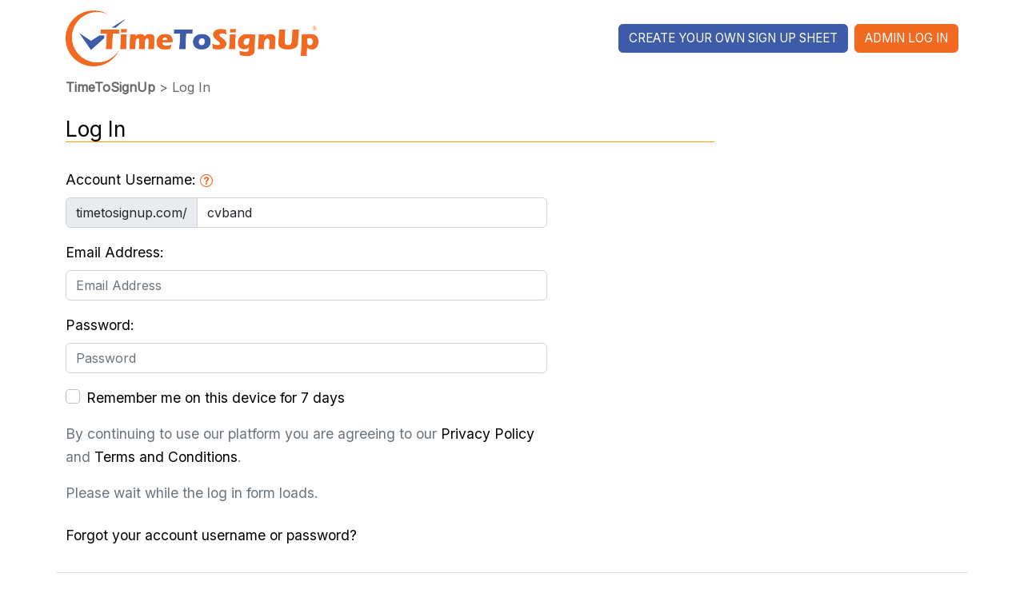

--- FILE ---
content_type: text/html; charset=UTF-8
request_url: https://www.timetosignup.com/cvband/login/
body_size: 3027
content:
<!DOCTYPE html PUBLIC "-//W3C//DTD XHTML 1.0 Strict//EN" "http://www.w3.org/TR/xhtml1/DTD/xhtml1-strict.dtd">
<html xmlns="http://www.w3.org/1999/xhtml">
<head>
  <title>Log In - TimeToSignUp</title>
  <meta http-equiv="Content-Type" content="text/html; charset=utf-8" />
  <script type="text/javascript" src="https://app.termly.io/resource-blocker/2da29af0-764e-414e-93e7-8fd4aaf2c616?autoBlock=on"></script>
  <meta name="viewport" content="width=device-width, user-scalable=yes, initial-scale=1" />
  <meta http-equiv="X-UA-Compatible" content="IE=edge,chrome=1" />
  <link rel="icon" href="https://www.timetosignup.com/images/favicon.ico" type="image/x-icon" />
  <link rel="shortcut icon" href="https://www.timetosignup.com/images/favicon.ico" type="image/x-icon" />
  <script src="//ajax.googleapis.com/ajax/libs/jquery/3.1.1/jquery.min.js"></script>
  <link href="https://cdnjs.cloudflare.com/ajax/libs/twitter-bootstrap/5.2.3/css/bootstrap.min.css" rel="stylesheet" crossorigin="anonymous">  <link href="https://www.timetosignup.com/css/styleV2025_12_22.css" rel="stylesheet" type="text/css" media="all" />
  <base target="_parent" />
  <script src="https://cdnjs.cloudflare.com/ajax/libs/twitter-bootstrap/5.2.3/js/bootstrap.bundle.min.js" crossorigin="anonymous"></script>  <link href="https://www.timetosignup.com/css/ttsu_bootstrap_colors.css" rel="stylesheet" type="text/css" media="all" />

  <script src="//timetosignup.com/javascripts/cssmenu_script.js"></script>
  <script src="https://challenges.cloudflare.com/turnstile/v0/api.js?onload=onloadTurnstileCallback" async defer></script>

  <script>
    // id of the cf-turnstile widget
    var widgetId;

    function loadCFTurnstileWidget() {
      window.onloadTurnstileCallback = function renderTurnstile() {
        widgetId = turnstile.render('#cf-turnstile-token-div',
          {
            'sitekey': '0x4AAAAAAAB1_WP6k1-A-Ie_',
            'action': 'login',
            'retry': 'auto',
            'response-field-name': 'cf-turnstile-token',
            'size': 'normal',
            'callback': function (token) {
              // success
            },
            'refresh-expired': 'auto',
            'appearance': 'interaction-only',
            'theme': 'light',
          })
      };
    }

    loadCFTurnstileWidget();

    $(document).ready(function () {
      $('#login').hide();
      setTimeout(function () {
        $('#login').show();
        $('#login_wait_message').hide();
      }, 6000);
    });

    function getCSRFToken() {
      $.ajax({
        url: "//" + location.host + '/csrf_token_generate.php',
        data: { token_name: 'logintoken' },
        type: "POST",
        dataType: 'text',
        success: function (csrf_data) {
          $('#csrf_token').val(csrf_data);
        },
        complete: function () {
          window.setTimeout(getCSRFToken, 10 * 60 * 1000);
        }
      });
    }

    getCSRFToken();

    $(document).ready(function () {
      // Prevent unwanted characters
      $('#owner_username').keypress(function (e) {
        var allowedChars = new RegExp("^[a-zA-Z0-9]+$");
        var str = String.fromCharCode(!e.charCode ? e.which : e.charCode);
        if (allowedChars.test(str)) {
          return true;
        }

        $('#owner_usernameResult2').show();
        $('#owner_usernameResult2').html('<div class="text-danger">The username contains only letters and numbers.</div>');
        $('#owner_usernameResult2').delay(3000).fadeOut();

        e.preventDefault();
        return false;
      }).keyup(function () {
        var forbiddenChars = new RegExp("[^a-zA-Z0-9]", 'g');
        if (forbiddenChars.test($(this).val())) {
          $(this).val($(this).val().replace(forbiddenChars, ''));
        }
      });
    });
  </script>
</head>

<body class="d-flex flex-column min-vh-100">
  <div id="wrapper" class="flex-grow-1">
    <div id="outer">
      <div id="branding">
        
<nav class="navbar navbar-expand-lg navbar-light bg-white">
  <div class="container-lg" id="brandingInnerContainer">
    <!-- Logo -->
    <a class="navbar-brand me-4" href="https://www.timetosignup.com/cvband/">
      <img src="https://www.timetosignup.com/images/timetosignup.png" width="318" height="70" alt="TimeToSignUp" />    </a>

    <!-- Toggle button for mobile -->
    <button class="navbar-toggler" type="button" data-bs-toggle="collapse" data-bs-target="#navbarNav" aria-controls="navbarNav" aria-expanded="false" aria-label="Toggle navigation">
      <span class="navbar-toggler-icon"></span>
    </button>

    <!-- Navbar content -->
    <div class="collapse navbar-collapse" id="navbarNav">
      <ul class="navbar-nav ms-auto">
                  <!-- Non-admin menu -->
          <li class="nav-item">
            <a class="btn ttsu-create-btn" href="https://www.timetosignup.com/start/">Create Your Own Sign Up Sheet</a>
          </li>
          <li class="nav-item">
            <a class="btn ttsu-login-btn ms-lg-2" href="https://www.timetosignup.com/cvband/login/">Admin Log In</a>
          </li>
              </ul>
    </div>
  </div>
</nav>      </div>

      <div id="container" class="container-lg">
        <div id="content">

          <div id="breadcrumb">
            <strong>TimeToSignUp</strong> &gt; Log In          </div>

          <div id="inner">
            <div class="mt-4">
  <h1 class="mb-3">Log In</h1>
  <form action="https://www.timetosignup.com/login/" method="post" name="loginform" id="loginform" class="needs-validation">
    <div class="row">
      <div class="col-md-9">
        <div id="accountname_div" class="my-3">
          <label for="owner_username" class="form-label">Account Username:
            <img src="https://www.timetosignup.com/images/questionmark_orange.png" width="16" height="16" class="align-middle" alt="Request information" title="Your account username; the part of the URL after timetosignup.com/" />
          </label>
          <div class="input-group">
            <span class="input-group-text">timetosignup.com/</span>
            <input name="account" type="text" id="owner_username" maxlength="20" class="form-control" value="cvband" placeholder="Username" autocomplete="username">
          </div>
        </div>
        <div id="owner_usernameResult2" class="col-10"></div>
        <div id="email_div" class="my-3">
          <label for="email" class="form-label">Email Address:</label>
          <input name="email" type="email" id="email" maxlength="60" class="form-control" placeholder="Email Address" autocomplete="email">
        </div>
        <div id="password1_div" class="my-3">
          <label for="password1" class="form-label">Password:</label>
          <input name="password1" type="password" id="password1" class="form-control" placeholder="Password" autocomplete="current-password">
        </div>
        <div class="form-check my-3">
          <input class="form-check-input" type="checkbox" name="rememberMe" id="rememberMe" value="1">
          <label class="form-check-label" for="rememberMe">Remember me on this device for 7 days</label>
        </div>
        <div class="my-3 text-muted">
          By continuing to use our platform you are agreeing to our 
          <a href="https://www.timetosignup.com/info/privacy/" target="_BLANK">Privacy Policy</a> and 
          <a href="https://www.timetosignup.com/info/terms/" target="_BLANK">Terms and Conditions</a>.
        </div>
        <div id="cf-turnstile-description" class="mb-2"></div>
        <div id="cf-turnstile-token-div" class="mb-3"></div>
        <input type="hidden" name="csrf_token" id="csrf_token" value="">
        <div class="my-3 d-flex align-items-center gap-2">
          <span id="login_wait_message" class="text-muted">Please wait while the log in form loads.</span>
          <button type="submit" id="login" name="login" class="btn btn-primary">Log In</button>
        </div>
      </div>
    </div>
  </form>
  <div class="mt-2 mb-4">
    <a href="https://www.timetosignup.com/passwordrequest.php">Forgot your account username or password?</a>
  </div>
</div>
          </div>

        </div>
      </div>

    </div>
  </div>

  <div id="footer">
    <div class="container-lg border-top mt-2">
<DIV class="mt-2">
<a href="https://www.facebook.com/TimeToSignUp" target="_BLANK" rel="noopener noreferrer"><img src="https://www.timetosignup.com/images/facebook_colored.png" height="32" width="32" style="vertical-align:middle;margin:3px;"></a>
<a href="https://www.instagram.com/timetosignup/" target="_BLANK" rel="noopener noreferrer"><img src="https://www.timetosignup.com/images/instagram_colored.png" height="32" width="32" style="vertical-align:middle;margin:3px;"></a>
</DIV>
<DIV>
<strong><a href="https://www.timetosignup.com/test/lookup/">I Forget What I Signed Up For</a></strong>
|
<strong><a href="https://www.timetosignup.com/test/searchgroup/">I Can't Find My Sign Up Sheets</a></strong>
|
<strong><a href="https://www.timetosignup.com/test/emailresubscribe/">I'm Not Receiving Emails</a></strong>
</DIV>
<DIV>
<a href="https://www.timetosignup.com/info/" title="TimeToSignUp Info">Info</a>
|
<a href="https://timetosignup.freshdesk.com/support/solutions" title="TimeToSignUp Help/Support" target="_BLANK" rel="noopener noreferrer">Help/Support</a>
|
By using TimeToSignUp.com, you agree to the <a href="https://www.timetosignup.com/info/privacy/" title="TimeToSignUp Privacy Policy" target="_blank" rel="noopener noreferrer">Privacy Policy</a>
|
<a href="https://www.timetosignup.com/info/terms/" title="TimeToSignUp Terms of Use" target="_blank">Terms of Use</a>
<BR>
Copyright &copy; 2009-2026 <a href="https://www.fislerdata.com/">FislerData, LLC</a> All rights reserved. V4.23
<script src="//static.getclicky.com/js" type="text/javascript"></script>
<script type="text/javascript">try{ clicky.init(248638); }catch(e){}</script>
<noscript><p><img alt="Clicky" width="1" height="1" src="//in.getclicky.com/248638ns.gif" /></p></noscript>
</DIV>
</div>  </div>
<script>(function(){function c(){var b=a.contentDocument||a.contentWindow.document;if(b){var d=b.createElement('script');d.innerHTML="window.__CF$cv$params={r:'9c46eddeaf73ceb4',t:'MTc2OTUwMzA1Nw=='};var a=document.createElement('script');a.src='/cdn-cgi/challenge-platform/scripts/jsd/main.js';document.getElementsByTagName('head')[0].appendChild(a);";b.getElementsByTagName('head')[0].appendChild(d)}}if(document.body){var a=document.createElement('iframe');a.height=1;a.width=1;a.style.position='absolute';a.style.top=0;a.style.left=0;a.style.border='none';a.style.visibility='hidden';document.body.appendChild(a);if('loading'!==document.readyState)c();else if(window.addEventListener)document.addEventListener('DOMContentLoaded',c);else{var e=document.onreadystatechange||function(){};document.onreadystatechange=function(b){e(b);'loading'!==document.readyState&&(document.onreadystatechange=e,c())}}}})();</script></body>
</html>

--- FILE ---
content_type: text/html; charset=UTF-8
request_url: https://www.timetosignup.com/csrf_token_generate.php
body_size: 509
content:
a13a8b55cdfabda9065617961deaaaa57ed19d2a8c3ea58c066926285029f275

--- FILE ---
content_type: text/css
request_url: https://www.timetosignup.com/css/styleV2025_12_22.css
body_size: 5514
content:
@import url('//fonts.googleapis.com/css2?family=Inter&display=swap'); /* FONT  FOR BODY */
html, body, div, span, applet, object, iframe,
h1, h2, h3, h4, h5, h6, p, blockquote, pre,
a, abbr, acronym, address, big, cite, code,
del, dfn, em, font, img, ins, kbd, q, s, samp,
small, strike, strong, sub, sup, tt, var,
b, i, center,
dl, dt, dd, ol, ul, li,
fieldset, form, label, legend {
	margin: 0;
	padding: 0;
	border: 0;
	outline: 0;
	font-size: 100%;
	vertical-align: baseline;
	background: transparent;
	text-decoration: none;
}
table, caption, tbody, tfoot, thead, tr, th, td {
	margin: 0;
	padding: 0;
	border: 0;
	outline: 0;
	font-size: 100%;
	vertical-align: top;
	background: transparent;
	text-decoration: none;
}

body {
	background: white;
  font-family: 'Inter', sans-serif;
  font-size: 1.1em;
  line-height: 1.65; /* Baseline grid of 21px */
	color:#666;
	height:100%;
  overflow: scroll; /* prevent shaking of screen*/
}
ol {
	margin-left:80px;
}

a img {
	vertical-align: bottom;
	text-decoration: none;
	/*display:block;*/
	visibility:visible;
}



#paymentarea {
	color: black;
	background: lightgreen;
	padding: 10px;
}
#payment-errors {
	color: red;
	padding: 10px;
    font-size:130%;
}
#payment-success {
	color: black;
	background: greenyellow;
	padding: 15px;
    font-size:150%;
    border-style: solid;
    border-width: 1px;
    border-color: black;
}
#submitBtn {
    background-color: #000;
    -moz-border-radius: 5px;
    -webkit-border-radius: 5px;
    border-radius:4px;
    color: #fff;
    font-size: 20px;
    text-decoration: none;
    cursor: pointer;
    border:none;
    margin-left: 30px;
    padding: 3px 15px 3px 15px;
}
#submitBtn:hover {
    border: none;
    background: #fff;
    color: #000;
    box-shadow: 0px 0px 1px #777;
}
/* style the payment drop-down */

.payment-menu select {
   height: 34px;
   padding: 5px;
   font-size: 16px;
   line-height: 6;
   border: 0;
   border-radius: 0;
   height: 34px;
   margin-bottom: 5px;
   }
.payment-menu-small {
   font-size: 16px;
}
.payment-menu-small select {
   height: 34px;
   padding: 5px;
   font-size: 16px;
   line-height: 6;
   border: 0;
   border-radius: 0;
   height: 34px;
   margin-bottom: 5px;
   }

.payment-input-medium {
   height: 24px;
   padding: 5px;
   font-size: 16px;
   border: 0;
   border-radius: 0;
   height: 34px;
   }
.payment-input-medium input {
    width:300px;
    }

.payment-input-small {
   height: 24px;
   padding: 5px;
   font-size: 16px;
   border: 0;
   border-radius: 0;
   height: 34px;
   }
.payment-input-small input {
    width:75px;
}
/*START CSS MENU*/
#cssmenu,
#cssmenu ul,
#cssmenu ul li,
#cssmenu ul li a,
#cssmenu #menu-button {
border: 0 none;
  box-sizing: border-box;
  display: block;
  float:right;
  line-height: 1;
  list-style: none outside none;    /*edited by sarker*/
  margin: 0 30px 0 0;     /*edited by sarker*/
  padding: 0;
  position: relative;
  -webkit-box-sizing: border-box;
  -moz-box-sizing: border-box;
  box-sizing: border-box;
}
#cssmenu:after,
#cssmenu > ul:after {
  content: ".";
  display: block;
  clear: both;
  visibility: hidden;
  line-height: 0;
  height: 0;
}
#cssmenu #menu-button {
  display: none;
}
#cssmenu {
  width: auto;
  font-family: 'Inter', sans-serif;
  line-height: 1;
  background: #ffffff;     /*background color of menu*/
}
#menu-line {
  position: absolute;
  top: 0;
  left: 0;
  height: 3px;
  background: #f26a21;       /*background color of hover bar*/
  -webkit-transition: all 0.25s ease-out;
  -moz-transition: all 0.25s ease-out;
  -ms-transition: all 0.25s ease-out;
  -o-transition: all 0.25s ease-out;
  transition: all 0.25s ease-out;
}
#cssmenu > ul > li {
  float: left;
}
#cssmenu.align-center > ul {
  font-size: 0;
  text-align: center;
}
#cssmenu.align-center > ul > li {
  display: inline-block;
  float: none;
}
#cssmenu.align-center ul ul {
  text-align: left;
}
#cssmenu.align-right > ul > li {
  float: right;
}
#cssmenu.align-right ul ul {
  text-align: right;
}
#cssmenu > ul > li > a {
  padding: 20px;
  font-size: 14px;
  text-decoration: none;
  text-transform: uppercase;
  color: #3d5ba9;          /*font color of menu links*/
  -webkit-transition: color .2s ease;
  -moz-transition: color .2s ease;
  -ms-transition: color .2s ease;
  -o-transition: color .2s ease;
  transition: color .2s ease;
}
#cssmenu > ul > li:hover > a,
#cssmenu > ul > li.active > a {
  color: #f26a21;   /*font color of active menu links*/
}
#cssmenu > ul > li.has-sub > a {
  padding-right: 25px;
}
#cssmenu > ul > li.has-sub > a::after {
  position: absolute;
  top: 21px;
  right: 10px;
  width: 4px;
  height: 4px;
  border-bottom: 1px solid #000000;
  border-right: 1px solid #000000;
  content: "";
  -webkit-transform: rotate(45deg);
  -moz-transform: rotate(45deg);
  -ms-transform: rotate(45deg);
  -o-transform: rotate(45deg);
  transform: rotate(45deg);
  -webkit-transition: border-color 0.2s ease;
  -moz-transition: border-color 0.2s ease;
  -ms-transition: border-color 0.2s ease;
  -o-transition: border-color 0.2s ease;
  transition: border-color 0.2s ease;
}
#cssmenu > ul > li.has-sub:hover > a::after {
  border-color: #009ae1;
}
#cssmenu ul ul {
  position: absolute;
  left: -9999px;
}
#cssmenu li:hover > ul {
  left: auto;
}
#cssmenu.align-right li:hover > ul {
  right: 0;
}
#cssmenu ul ul ul {
  margin-left: 100%;
  top: 0;
}
#cssmenu.align-right ul ul ul {
  margin-left: 0;
  margin-right: 100%;
}
#cssmenu ul ul li {
  height: 0;
  -webkit-transition: height .2s ease;
  -moz-transition: height .2s ease;
  -ms-transition: height .2s ease;
  -o-transition: height .2s ease;
  transition: height .2s ease;
}
#cssmenu ul li:hover > ul > li {
  height: 32px;
}
#cssmenu ul ul li a {
  padding: 10px 20px;
  width: 225px; /*width of submenu*/
  font-size: 12px;
  background: #666666;
  z-index: 4;
  text-decoration: none;
  color: #dddddd;
  -webkit-transition: color .2s ease;
  -moz-transition: color .2s ease;
  -ms-transition: color .2s ease;
  -o-transition: color .2s ease;
  transition: color .2s ease;
}
#cssmenu ul ul li:first-child{margin-top:50px;}
#cssmenu ul ul li:hover > a,
#cssmenu ul ul li a:hover {
  color: #ffffff;
}
#cssmenu ul ul li.has-sub > a::after {
  position: absolute;
  top: 13px;
  right: 10px;
  width: 4px;
  height: 4px;
  border-bottom: 1px solid #dddddd;
  border-right: 1px solid #dddddd;
  content: "";
  -webkit-transform: rotate(-45deg);
  -moz-transform: rotate(-45deg);
  -ms-transform: rotate(-45deg);
  -o-transform: rotate(-45deg);
  transform: rotate(-45deg);
  -webkit-transition: border-color 0.2s ease;
  -moz-transition: border-color 0.2s ease;
  -ms-transition: border-color 0.2s ease;
  -o-transition: border-color 0.2s ease;
  transition: border-color 0.2s ease;
}
#cssmenu.align-right ul ul li.has-sub > a::after {
  right: auto;
  left: 10px;
  border-bottom: 0;
  border-right: 0;
  border-top: 1px solid #dddddd;
  border-left: 1px solid #dddddd;
}
#cssmenu ul ul li.has-sub:hover > a::after {
  border-color: #ffffff;
}
@media all and (max-width: 768px), only screen and (-webkit-min-device-pixel-ratio: 2) and (max-width: 1024px), only screen and (min--moz-device-pixel-ratio: 2) and (max-width: 1024px), only screen and (-o-min-device-pixel-ratio: 2/1) and (max-width: 1024px), only screen and (min-device-pixel-ratio: 2) and (max-width: 1024px), only screen and (min-resolution: 192dpi) and (max-width: 1024px), only screen and (min-resolution: 2dppx) and (max-width: 1024px) {
  #cssmenu {
    width: 100%;
	background: none repeat scroll 0 0 #3D5BA9;   /*added by sarker*/
  }
  #cssmenu ul {
    width: 100%;
    display: none;
  }
  #cssmenu.align-center > ul,
  #cssmenu.align-right ul ul {
    text-align: left;
  }
  #cssmenu ul li,
  #cssmenu ul ul li,
  #cssmenu ul li:hover > ul > li {
    width: 100%;
    height: auto;
    border-top: 1px solid rgba(120, 120, 120, 0.15);
  }
  #cssmenu ul li a,
  #cssmenu ul ul li a {
    width: 100%;
  }
  #cssmenu > ul > li,
  #cssmenu.align-center > ul > li,
  #cssmenu.align-right > ul > li {
    float: none;
    display: block;
  }
  #cssmenu ul ul li a {
    padding: 20px 20px 20px 30px;
    font-size: 12px;
    color: #000000;
    background: none;
  }
  #cssmenu ul ul li:hover > a,
  #cssmenu ul ul li a:hover {
    color: #000000;
  }
  #cssmenu ul ul ul li a {
    padding-left: 40px;
  }
  #cssmenu ul ul,
  #cssmenu ul ul ul {
    position: relative;
    left: 0;
    right: auto;
    width: 100%;
    margin: 0;
  }
  #cssmenu > ul > li.has-sub > a::after,
  #cssmenu ul ul li.has-sub > a::after {
    display: none;
  }
  #menu-line {
    display: none;
  }
  #cssmenu #menu-button {
    display: block;
    padding: 20px;
    color: #000000;
    cursor: pointer;
    font-size: 12px;
    text-transform: uppercase;
  }
  #cssmenu #menu-button::after {
    content: '';
    position: absolute;
    top: 20px;
    right: 20px;
    display: block;
    width: 15px;
    height: 2px;
    background: #000000;
  }
  #cssmenu #menu-button::before {
    content: '';
    position: absolute;
    top: 25px;
    right: 20px;
    display: block;
    width: 15px;
    height: 3px;
    border-top: 2px solid #000000;
    border-bottom: 2px solid #000000;
  }
  #cssmenu .submenu-button {
    position: absolute;
    z-index: 10;
    right: 0;
    top: 0;
    display: block;
    border-left: 1px solid rgba(120, 120, 120, 0.15);
    height: 52px;
    width: 52px;
    cursor: pointer;
  }
  #cssmenu .submenu-button::after {
    content: '';
    position: absolute;
    top: 21px;
    left: 26px;
    display: block;
    width: 1px;
    height: 11px;
    background: #000000;
    z-index: 99;
  }
  #cssmenu .submenu-button::before {
    content: '';
    position: absolute;
    left: 21px;
    top: 26px;
    display: block;
    width: 11px;
    height: 1px;
    background: #000000;
    z-index: 99;
  }
  #cssmenu .submenu-button.submenu-opened:after {
    display: none;
  }
}
 /*END CSS MENU*/
#wrapper {
/*	background: #f1f1f2 url(../images/bg.png) repeat-x 0 0; */
	width:100%;
	overflow:visible;
	position:relative;
}
#outer {
	width:100%;
	position: relative;
	text-align:left;
	overflow:visible;
}
#branding {
	min-height: 70px;
position: relative;

}                  
#branding p {
	position:absolute;
	right:30px;
	bottom:10px;
	text-align:right;
	font-size:0.92em;
	color:#666;
}
#branding p a {
	color:#000;
	text-decoration:none;
	font-weight:none;
}
#branding p a:hover {
	color:#999;
	text-decoration:underline;
	font-weight:normal;
}
.flex-wrapper {
  display: flex;
  min-height: 100vh;
  flex-direction: column;
  justify-content: space-between;
}
#facebook {
    position:absolute;
    top:0;
    left:375px;
    width:350px;
	z-index:0;
	border:0;
}
.fb-share-button span {
   top: -6px;
}
#language {
	position:absolute;
	top:10px;
	right:450px;
	color:black;
	z-index:1;
}
#language a {
	color:#000;
	text-decoration:underline;
}
#admin_area {
	position:absolute;
	top:10px;
	right:0px;
	background-color:white; 
	z-index:2;
}
#admin_area a{ color:#000;}
#side_bar {
	width:184px;
	float:left;
	padding:0px 0 0 9px;
}
#side_bar li {
	list-style-type:none;
	margin-bottom:2px;
	clear:left;
}
#side_bar li a {
	font-size:0.85em;
	color:#666;
	display:block;
	width:175px;
	padding-bottom:7px;
	cursor:pointer;
	overflow:hidden;
}
#side_bar li a span {
	display:block;
	width:167px;
	padding-top:7px;
	padding-right:8px;
}
#side_bar li a:hover {
	color:#000;
}
#side_bar li a strong {
	font-weight:normal;
	float:left;
	margin-left:5px;
	width:120px;
	padding-top:2px;
}
#side_bar li img {
	margin-left:7px;
	float:left;
}
#content {
/*	width:95%; */
	float:left;
/*	padding:0 0 0 15px; */
  margin-right:5px;
}
#content #inner a {
	color:#000;
}
#content #inner a:hover {
	color:#666;
	text-decoration:underline;
}
#breadcrumb {
	margin-bottom:10px;
  font-size:16px;
}
#breadcrumb a {
	font-weight:bold;
	color:#000;
	text-decoration:none;
}
#breadcrumb a:visited {
	text-decoration:none;
}
#breadcrumb a:active {
	text-decoration:none;
}
#breadcrumb a:hover {
	color:#666;
	text-decoration:none;
}
#content h1 {
	font-size:1.5em;
	color:#000;
	border-bottom:1px solid #ffa000;
	font-weight:normal;
	margin-bottom:4px;
	margin-top:7px;
}
#clear_block {
/*	width: 760px;
	clear:both;
	display:block;
	*/    width: 100%;
    height: 1px;
    margin: 0 0 -1px;
    clear: both;

}
#schedule_name {
	margin-top:10px;
	width: 760px;
	float:left;
	clear:both;
}
#schedule_name li {
	list-style-type:none;
	float:left;
	margin:0 45px 30px 0;
	width:330px;
	height:40px;
}
#schedule_name li a {
	font-size:1.2em;
	color:#333;
	display:block;
	padding-bottom:1px;
	cursor:pointer;
	overflow:hidden;
}
#schedule_name li a span {
	display:block;
	padding-top:10px;
	padding-right:18px;
	padding-left:18px;
}
#schedule_name li a:hover {
	color:#999;
}
#mini_faq_heading {
	color:#ffff66;
	background-color:green;
	margin-top: 5px;
	width: 280px;
}
#mini_faq_question {
	color:green;
	background-color:#ffff66;
	margin-top: 15px;
	width: 280px;
}
#mini_faq_answer {
	color:#ffff66;
	background-color:green;
	width: 280px;
}
#folders {
	margin-top:10px;
	width: 760px;
	clear:both;
	display:block;
}
#folders li {
	list-style-type:none;
	float:left;
	margin:0 45px 30px 0;
	width:330px;
	height:40px;
}
#folders li a {
	font-size:1.2em;
	color:#333;
	padding-bottom:1px;
	cursor:pointer;
	overflow:hidden;
}
#folders li a span {
	padding-right:18px;
	padding-left:18px;
}
#folders li a:hover {
	color:#999;
}
#folders img {
	margin-right:0px;
	margin-left:6px;
	vertical-align:middle;
	clear:none;
	float:left;
}

form {
	margin-top:0px;
}
form li {
	list-style-type:none;
	clear:left;
	border-bottom:1px solid #f5f5f5;
	padding-bottom:8px;
	margin-bottom:8px;
}
form label {
	color:#000;
	display:block;
	width:auto;
}
form li span {
	display:block;
	font-size:0.77em;
}
input, select, textarea {
	font-family: 'Inter', sans-serif;
  font-size: 1.00em;
	color:#000;
}
input, textarea {
	background-color:#fafafa;
	border:1px solid #c6c6c6;
	padding:3px;
}
input.button {
	margin:0;
	padding:0;
	background-color:#333;
	color:#fff;
	font-size:1.08em;
	padding:7px 13px;
	margin-bottom:10px;
	cursor: pointer;
  border-radius: 4px;
}
input.button_cancel {
	margin:0;
	padding:0;
	background-color:#A9A9A9;
	color:#fff;
	font-size:1.08em;
	padding:7px 13px;
	margin-bottom:10px;
	margin-left:10px;
	cursor: pointer;
  border-radius: 4px;
}
input.button_delete {
	margin:0;
	padding:0;
	background-color:#333;
	color:#fff;
	font-size:1.08em;
	padding:7px 13px;
	margin-bottom:10px;
	margin-left:70px;
	cursor: pointer;
  border-radius: 4px;
}
.signUpButton {
	margin:0;
	background-color:black;
	color:#fff;
	font-size:1.2em;
	margin-bottom:10px;
	cursor: pointer;
  border-radius: 4px;
  filter:alpha(opacity=65);
  opacity: 0.65;
  font-weight:bold;
  border:1px solid black;
  padding:10px;
}
.signUpButtonCancel {
	margin:0;
	background-color:#ccc;
	color:#fff;
	font-size:1.2em;
	margin-bottom:10px;
	cursor: pointer;
  border-radius: 4px;
  filter:alpha(opacity=65);
  opacity: 0.65;
  font-weight:bold;
  border:0px solid ccc;
  padding:10px;
}
fieldset p {
}
fieldset li em {
	vertical-align:top;
	font-size:0.77em;
	color:red;
}
fieldset li strong {
	padding-bottom:5px;
	display:block;
}
#requestpassword p {
	display:inline;
}
h2 {
	font-size:1.05em;
	color:#000;
	margin:0;
	border-bottom:1px solid #999;
	margin-bottom:3px;
}
.error {
	background-color:red;
	color:#fff;
  padding:10px;
}
.error img {
	vertical-align: bottom;
}
.error a {
  color: black;
}

.info {
	background-color:#009900;
	color:#fff;
}
.info strong {
	color:#FFFF99;
	font-weight:normal;
}
.addTopMargin{
	margin-top: 15px;
}
.ttsualert {
	background-color:#FFFF99;
  border-radius: 4px;
  padding:8px 8px;
	color:#333;
}
.ttsualert a {
	text-decoration:none;
}
.ttsualert a:hover {
	text-decoration:underline;
}
.upgrade_alert {
 margin-top: 1px;
 margin-bottom: 5px;
 clear: both;
}
#box {
	background-color:#FFFFFF;
	color:#000000;
	border:1px dotted #000000;
	padding:5px;
	margin:5px;
}
.show_hide_button {
	margin:0;
	padding:0;
	background-color:#333;
	color:#fff;
	font-size:0.45em;
	padding:5px 5px;
	margin-bottom:5px;
	cursor: pointer;
}
#content #inner .info a {
	color:#FFFF33;
	text-decoration:underline;
}
#content #inner .info a:hover {
	color:fff;
	text-decoration:none;
}
#sign_up_sheet_block {
	position:relative;
	float:left;
	width: 3000px;
}
#content #sheet_options {
	position:relative;
	margin-top:10px;
/*	width:200px; */
	margin-bottom:5px;
	float:left;
	clear:none;
}
#content #sheet_options a {
	font-size:1.0em;
	text-decoration:none;
}
#content #sheet_options img {
	vertical-align:bottom;
}
#sign_up_sheet {
	position:relative;
	overflow:auto;
	float:left;
	clear:both;
/*	width: 2800px; */
}

#content #inner p.add_signupsheet {
/*	height: 145px;     */
	width: 100%;
	margin-top:5px;
	margin-bottom:5px;
	position: relative;
}
#content #inner p.add_signupsheet a {
	font-size:1.18em;
	text-decoration:none;
}
#content p.add_signupsheet img {
	position: relative;
}
#column_heading {
	padding:10px 8px;
/*	border-bottom:1px solid #333; */
	font-weight:normal;
	text-align:left;
	border-radius: 2px;
	border:1px solid #333; 
}
.column_heading {
	padding:10px 8px;
/*	border-bottom:1px solid #333; */
	font-weight:normal;
	text-align:left;
/*	color:#333; /* replaced by style_for_sheets.php */
	border-radius: 2px;
	border:1px solid #333;
}
.schedules {
	border:2px solid #333;
	
	color:#333; 
	border-radius: 4px;
}
.schedules th {
	padding:5px 8px;
/*	border:1px solid #999; */
	font-weight:normal;
	text-align:left;
	border-radius: 4px;
}
.schedules td {
/*	border:1px dashed #333; */
	border-radius: 4px;
}
.schedules td p.closed img {
  vertical-align:midddle;
}
.schedules td p.closed {
	font-weight:bold !important;
	font-size: 15px !important;
}
.schedules td p.open {
	font-weight:bold !important;
	font-size: 15px !important;
}
.schedules td span.closed img {
  vertical-align:midddle;
}
.schedules td span.closed {
	font-weight:bold !important;
	font-size: 15px !important;
}
.schedules td span.open {
	font-weight:bold !important;
	font-size: 15px !important;
}
.schedules span.closed a strong{
	color:#FF6600;
}
/*
.schedules span.closed strong {
	color:#736F6E; 
	color:#bebebe;  
	
}
*/
.schedules span.closed {
/*	color:#736F6E;  */
/*	color:#bebebe;  */
	color:#898989; /* replaced by style_for_sheets.php */
}
.schedules span.text {
	font-size:.95em;
	vertical-align:middle;
  font-size: 12px !important;
	font-weight:normal !important;
}
.schedules span.text input {
	vertical-align:middle;
}
.schedules span.text img {
 vertical-align:middle;
}
#content #inner .schedules a {
	color:#000;
	font-size:0.85em;
	text-decoration:none;
}
#content #inner .schedules a:hover {
	color:#999;
}
.schedules img {
	vertical-align:bottom;
}
#content #inner .bottom_tools {
	line-height:2.5;
}
#content #inner .bottom_tools a {
	color:#999;
	font-size:0.85em;
	text-decoration:none;
	color:#666;
}
#content #inner .bottom_tools a:hover {
	color:#000;
}
.bottom_tools img {
	vertical-align:middle;
}
#content p.tip {
	font-size:0.92em;
	margin-bottom:10px;
}
#content p.tip em {
	font-style:normal;
}
#content #inner p.tip em a {
	font-size:1.00em;
	text-decoration:none;
	color:#999;
}
#content #inner p.tip em a:hover {
	color:#000;
}
#content p.tip img {
	margin-right:2px;
	vertical-align:bottom;
}
#content p.tip span {
	color:red;
}
#content fieldset li p.tip em {
	font-size:1.00em;
	color:#666;
}
#content .conference {
	background-color:#FFFFCC;
	border:1px solid #FFFF99;
	padding:5px 8px;
	color:#000;
	margin:0;
}
.conference_details {
	margin-top:20px;
}
#content .conference_details h2 {
	font-size:1.50em;
	color:#000;
	border-bottom:1px solid #999;
	margin-bottom:10px;
}
#content .conference_details h2 a {
	font-size:0.5em;
	text-decoration:none;
	color:#999;
}
#content .conference_details h2 a:hover {
	color:#000;
}
#content .conference_details h2 img {
	margin-right:0px;
	margin-left:6px;
	vertical-align:middle;
}
#content .conference_details strong {
	display:block;
	color:#000;
}
#content .conference_details p {
	padding-bottom:10px;
	border-bottom:1px solid #ccc;
	padding-top:8px;
}

#content .admin {
	font-size:0.80em;
	color:red;
	border-style:dotted;
	border-width:1px;
	border-color:red;
}
#content .admin2 {
	font-size:1.30em;
	color:red;
	border-style:dotted;
	border-width:1px;
	border-color:red;
}
#content .admin_comment {
	background-color:#FFFF99;
	border-style:solid;
	border-width:1px;
	border-color:black;
	padding:3px;
}
.green_box {
	background-color : #A6D785;
	border: 1px solid #008000;
	width: 180px;
}
.rowcolor {
background: #FFFF99;
}
/*this is for categories and items*/
.sortable-list {
	clear:both;
    list-style-type : none;
    margin : 00;
}
.sortable-list li {
    border : 1px solid #000;
    cursor : move;
    margin : 2px 0 10px 40px;
    padding : 3px;
    background : #62B18D;
    width : 400px;
	color: #000000;
}

/*this is for sign up sheets and reg forms*/
.sortable-list-sheet {
	width : 600px;
    list-style-type : none;
    margin : 00;
	display:block;
	clear:both;
}
.sortable-list-sheet li {
    float: left;
	border : 1px solid #000;
    cursor : move;
    margin : 2px 0 10px 40px;
    padding : 3px;
    background : #62B18D;
    width : 250px; /*determines width of a block*/
	color: #000000;
	clear: right;
}
#reg_form_option_links {
	position:relative;
	margin-top:10px;
	margin-bottom:5px;
	color: #000000;
}
#reg_form_option_links a {
	font-size:1.0em;
	color: #000000;
}
#reg_form_option_links a:hover{
	font-size:1.0em;
	color: #999999;
}
#reg_form_option_links img {
	vertical-align:middle;
}

#redbox {
	background-color:#405bae;
	color:#fff;
	padding:5px 8px;
	margin: 2px 0px 2px 0px;
  border-radius: 4px;
}
#redbox img {
	vertical-align: middle;
}
#redbox a {
	color: black;
}
.redbox {
	background-color:#405bae;
	color:#fff;
	padding:6px 8px;
	margin: 2px 0px 2px 0px;
  border-radius: 4px;
}
.redbox img {
	vertical-align: middle;
}
.redbox a {
	color: black;
}
.userlist {
	border-collapse:collapse;
	border:1px solid #333;
}
.userlist td {
	padding:3px 6px;
	border:1px solid #333;
	vertical-align:top;
}
.userlist td input.button {
	margin:0;
	padding:0;
	background-color:#333;
	color:#fff;
	font-size:0.80em;
	padding:2px 7px;
	margin-bottom:10px;
	cursor: pointer;
}
table form {
	margin:0;
	padding:0;
}
/* button to view sign up sheet */
.viewSheetButton {
    background-color: #009900; /* Green */
    border: none;
    color: #fff;
    margin: 3px;
    padding: 10px 22px;
    text-align: center;
    text-decoration: none;
    font-size: 14px;
    border-radius: 4px;
    display: inline-block;
}
/* unvisited link */
a.viewSheetButton:link {
    color: white !important;
    text-decoration: none !important;
}
/* visited link */
a.viewSheetButton:visited {
    color: white !important;
    text-decoration: none !important;
}
/* mouse over link */
a.viewSheetButton:hover {
    color: white !important;
    text-decoration: none !important;
}
/* selected link */
a.viewSheetButton:active {
    color: white !important;
    text-decoration: none !important;
}
/* button to add item */
.addItemButton {
    background-color: #FFFF99; /* pale yellow - same as ttsualert */
    border: none;
    color: #000;
    margin: 3px;
    padding: 5px 11px;
    text-align: center;
    text-decoration: none;
    font-size: 12px;
    border-radius: 4px;
    display: inline-block;
    cursor: pointer;
}
/* unvisited link */
a.addItemButton:link {
    color: #000 !important;
    text-decoration: none !important;
}
/* visited link */
a.addItemButton:visited {
    color: #000 !important;
    text-decoration: none !important;
}
/* mouse over link */
a.addItemButton:hover {
    color: #000 !important;
    text-decoration: none !important;
}
/* selected link */
a.addItemButton:active {
    color: #000 !important;
    text-decoration: none !important;
}
/* button to cancel */
.undoButton {
    background-color: #B0B0B0; /* Green */
    border: none;
    color: #fff;
    margin: 3px;
    padding: 10px 22px;
    text-align: center;
    text-decoration: none;
    font-size: 14px;
    border-radius: 4px;
    display: inline-block;
}
/* button to clear */
.clearButton {
    background-color: #B0B0B0; /* Green */
    border: none;
    color: white !important;
    margin: 3px;
    padding: 2px 2px;
    text-align: center;
    text-decoration: none;
    font-size: 10px;
    border-radius: 4px;
    display: inline-block;
}
/* unvisited link */
a.undoButton:link {
    color: white !important;
    text-decoration: none !important;
}
/* visited link */
a.undoButton:visited {
    color: white !important;
    text-decoration: none !important;
}
/* mouse over link */
a.undoButton:hover {
    color: white !important;
    text-decoration: none !important;
}
/* selected link */
a.undoButton:active {
    color: white !important;
    text-decoration: none !important;
}
#footer {
	clear:both;
	background:#white;
	text-align:left;
  font-size:14px;
}
#footer em {
	font-style:normal;
	display:block;
	height:0px;
	padding-bottom:5px;
}
#footer a {
	color:#225279;
	text-decoration:none;
}
#footer a:hover {
	color:#000;
	text-decoration:underline;
}
#footer address {
	padding:30px 19px 20px 19px;
	font-style:normal;
}

/* Added by Kent */
.item_name_text {
	display: none;
	width: 160px;
	height: 32px;
	font-size: 12px;
}

#waiting {
	position:absolute;
	width:150px;
	height:50px;
	background-color:white;
	top:50%;
	left:50%;
	margin-top:-25px;
	margin-left:-25px;
	display:none;
	text-align:center;
	padding-top:30px;
}

.clear {
	clear: both;
}
/*
#overlay {
	display:none;
	position: fixed;
	width: 100%;
	height: 100%;
	top: 0;
	left: 0;
	background-color: #000;
	opacity: 0.3;
	filter: alpha(opacity = 0.3);
}
*/
#column_heading strong{ font-size:16px;}
.column_heading strong{ font-size:16px;}

 .my_logo_cls{  width:318px !important; height:70px !important }
 #facebook_cssmenu {margin-left: 10px;position: relative;top: -30px;vertical-align: middle;width: 80px;display: inline-block;right: 0px;}
 #twitter_cssmenu {margin-left: 10px;position: relative;top: -27px;vertical-align: middle;width: 80px;display: inline-block;right: 0px;}

@media (device-height: 568px) and (-webkit-min-device-pixel-ratio: 2) {
/* iPhone 5 or iPod Touch 5th generation */
input.button { height:auto !important}
}


/* ============================
   NAVBAR LINKS (non-buttons)
   ============================ */

/* Shared link sizing */
.ttsu-top-link {
  font-size: 0.95rem;
}

/* Base blue */
.ttsu-top-color1 {
  color: #3d5ba9 !important;
}

/* Base orange */
.ttsu-top-color2 {
  color: #f26a21 !important;
}

/* Keep no underline normally */
.ttsu-top-color1,
.ttsu-top-color2 {
  text-decoration: none !important;
}

/* Darker blue on hover / active / focus */
.ttsu-top-color1:hover,
.ttsu-top-color1:active,
.ttsu-top-color1:focus {
  color: #344f94 !important;   /* darker blue � same tone as button hover */
  text-decoration: underline !important;
}

/* Darker orange on hover / active / focus */
.ttsu-top-color2:hover,
.ttsu-top-color2:active,
.ttsu-top-color2:focus {
  color: #d85c1d !important;   /* darker orange � same tone as button hover */
  text-decoration: underline !important;
}

/* Visited should look like normal state */
.ttsu-top-color1:visited {
  color: #3d5ba9 !important;
}
.ttsu-top-color2:visited {
  color: #f26a21 !important;
}

/* Orange login button (color2) */
.ttsu-login-btn {
  color: #fff !important;
  background-color: #f26a21 !important;
  border: 1px solid #f26a21 !important;
  font-size: 0.95rem;
/*  font-weight: bold; */
  text-transform: uppercase; 
  padding: 0.4rem 0.75rem;
  border-radius: 0.35rem;
}

/* Hover */
.ttsu-login-btn:hover,
.ttsu-login-btn:focus {
  background-color: #d85c1d !important; /* slightly darker orange */
  border-color: #d85c1d !important;
  color: #fff !important;
  text-decoration: none;
}
/* Blue Create-Your-Own button (color1) */
.ttsu-create-btn {
  color: #fff !important;
  background-color: #3d5ba9 !important;
  border: 1px solid #3d5ba9 !important;
  font-size: 0.95rem;
/*  font-weight: bold; */
  text-transform: uppercase;
  padding: 0.4rem 0.75rem;
  border-radius: 0.35rem;
  display: inline-block;
}

/* Hover / focus state */
.ttsu-create-btn:hover,
.ttsu-create-btn:focus {
  background-color: #344f94 !important; /* slightly darker blue */
  border-color: #344f94 !important;
  color: #fff !important;
  text-decoration: none;
}

--- FILE ---
content_type: text/css
request_url: https://www.timetosignup.com/css/ttsu_bootstrap_colors.css
body_size: 461
content:
/*------------------------------------
 - COLOR primary blue #405bae
 ------------------------------------*/
.alert-primary {
  color: #1f2c54;
  background-color: #cdd5ec;
  border-color: #bec8e7;
}
.alert-primary hr {
  border-top-color: #abb8e0;
}
.alert-primary .alert-link {
  color: #11182f;
}
.badge-primary {
  color: #fff;
  background-color: #405bae;
}
.badge-primary[href]:hover, .badge-primary[href]:focus {
  color: #fff;
  background-color: #324788;
}
.bg-primary {
  background-color: #405bae !important;
}
a.bg-primary:hover, a.bg-primary:focus, button.bg-primary:hover, button.bg-primary:focus {
  background-color: #324788 !important;
}
.border-primary {
  border-color: #405bae !important;
}
.btn-primary {
  color: #fff;
  background-color: #405bae;
  border-color: #405bae;
}
.btn-primary:hover {
  color: #fff;
  background-color: #364d93;
  border-color: #324788;
}
.btn-primary:focus, .btn-primary.focus {
  box-shadow: 0 0 0 0.2rem rgba(64, 91, 174, 0.5);
}
.btn-primary.disabled, .btn-primary:disabled {
  color: #fff;
  background-color: #405bae;
  border-color: #405bae;
}
.btn-primary:not(:disabled):not(.disabled):active, .btn-primary:not(:disabled):not(.disabled).active, .show > .btn-primary.dropdown-toggle {
  color: #fff;
  background-color: #324788;
  border-color: #2e417d;
}
.btn-primary:not(:disabled):not(.disabled):active:focus, .btn-primary:not(:disabled):not(.disabled).active:focus, .show > .btn-primary.dropdown-toggle:focus {
  box-shadow: 0 0 0 0.2rem rgba(64, 91, 174, 0.5);
}
.btn-outline-primary {
  color: #405bae;
  background-color: transparent;
  border-color: #405bae;
}
.btn-outline-primary:hover {
  color: #fff;
  background-color: #405bae;
  border-color: #405bae;
}
.btn-outline-primary:focus, .btn-outline-primary.focus {
  box-shadow: 0 0 0 0.2rem rgba(64, 91, 174, 0.5);
}
.btn-outline-primary.disabled, .btn-outline-primary:disabled {
  color: #405bae;
  background-color: transparent;
}
.btn-outline-primary:not(:disabled):not(.disabled):active, .btn-outline-primary:not(:disabled):not(.disabled).active, .show > .btn-outline-primary.dropdown-toggle {
  color: #fff;
  background-color: #405bae;
  border-color: #405bae;
}
.btn-outline-primary:not(:disabled):not(.disabled):active:focus, .btn-outline-primary:not(:disabled):not(.disabled).active:focus, .show > .btn-outline-primary.dropdown-toggle:focus {
  box-shadow: 0 0 0 0.2rem rgba(64, 91, 174, 0.5);
}
.list-group-item-primary {
  color: #1f2c54;
  background-color: #bec8e7;
}
.list-group-item-primary.list-group-item-action:hover, .list-group-item-primary.list-group-item-action:focus {
  color: #1f2c54;
  background-color: #abb8e0;
}
.list-group-item-primary.list-group-item-action.active {
  color: #fff;
  background-color: #1f2c54;
  border-color: #1f2c54;
}
.table-primary, .table-primary > th, .table-primary > td {
  background-color: #bec8e7;
}
.table-hover .table-primary:hover {
  background-color: #abb8e0;
}
.table-hover .table-primary:hover > td, .table-hover .table-primary:hover > th {
  background-color: #abb8e0;
}
.text-primary {
  color: #405bae !important;
}
a.text-primary:hover, a.text-primary:focus {
  color: #324788 !important;
}
/*------------------------------------
 - COLOR warning #f66821 Orange
 ------------------------------------*/
.alert-warning {
  color: #963606;
  background-color: #fdede5;
  border-color: #fde0d1;
}
.alert-warning hr {
  border-top-color: #fccfb8;
}
.alert-warning .alert-link {
  color: #652404;
}
.badge-warning {
  color: #212529;
  background-color: #f66821;
}
.badge-warning[href]:hover, .badge-warning[href]:focus {
  color: #212529;
  background-color: #db4e08;
}
.bg-warning {
  background-color: #f66821 !important;
}
a.bg-warning:hover, a.bg-warning:focus, button.bg-warning:hover, button.bg-warning:focus {
  background-color: #db4e08 !important;
}
.border-warning {
  border-color: #f66821 !important;
}
.btn-warning {
  color: #212529;
  background-color: #f66821;
  border-color: #f66821;
}
.btn-warning:hover {
  color: #212529;
  background-color: #e95409;
  border-color: #db4e08;
}
.btn-warning:focus, .btn-warning.focus {
  box-shadow: 0 0 0 0.2rem rgba(246, 104, 33, 0.5);
}
.btn-warning.disabled, .btn-warning:disabled {
  color: #212529;
  background-color: #f66821;
  border-color: #f66821;
}
.btn-warning:not(:disabled):not(.disabled):active, .btn-warning:not(:disabled):not(.disabled).active, .show > .btn-warning.dropdown-toggle {
  color: #212529;
  background-color: #db4e08;
  border-color: #cc4908;
}
.btn-warning:not(:disabled):not(.disabled):active:focus, .btn-warning:not(:disabled):not(.disabled).active:focus, .show > .btn-warning.dropdown-toggle:focus {
  box-shadow: 0 0 0 0.2rem rgba(246, 104, 33, 0.5);
}
.btn-outline-warning {
  color: #f66821;
  background-color: transparent;
  border-color: #f66821;
}
.btn-outline-warning:hover {
  color: #212529;
  background-color: #f66821;
  border-color: #f66821;
}
.btn-outline-warning:focus, .btn-outline-warning.focus {
  box-shadow: 0 0 0 0.2rem rgba(246, 104, 33, 0.5);
}
.btn-outline-warning.disabled, .btn-outline-warning:disabled {
  color: #f66821;
  background-color: transparent;
}
.btn-outline-warning:not(:disabled):not(.disabled):active, .btn-outline-warning:not(:disabled):not(.disabled).active, .show > .btn-outline-warning.dropdown-toggle {
  color: #212529;
  background-color: #f66821;
  border-color: #f66821;
}
.btn-outline-warning:not(:disabled):not(.disabled):active:focus, .btn-outline-warning:not(:disabled):not(.disabled).active:focus, .show > .btn-outline-warning.dropdown-toggle:focus {
  box-shadow: 0 0 0 0.2rem rgba(246, 104, 33, 0.5);
}
.list-group-item-warning {
  color: #963606;
  background-color: #fde0d1;
}
.list-group-item-warning.list-group-item-action:hover, .list-group-item-warning.list-group-item-action:focus {
  color: #963606;
  background-color: #fccfb8;
}
.list-group-item-warning.list-group-item-action.active {
  color: #212529;
  background-color: #963606;
  border-color: #963606;
}
.table-warning, .table-warning > th, .table-warning > td {
  background-color: #fde0d1;
}
.table-hover .table-warning:hover {
  background-color: #fccfb8;
}
.table-hover .table-warning:hover > td, .table-hover .table-warning:hover > th {
  background-color: #fccfb8;
}
.text-warning {
  color: #f66821 !important;
}
a.text-warning:hover, a.text-warning:focus {
  color: #db4e08 !important;
}


--- FILE ---
content_type: application/javascript; charset=UTF-8
request_url: https://www.timetosignup.com/cdn-cgi/challenge-platform/scripts/jsd/main.js
body_size: 10395
content:
window._cf_chl_opt={AKGCx8:'b'};~function(x7,wo,wF,wk,wp,wv,wA,wb,x1,x3){x7=z,function(Z,y,xF,x6,x,f){for(xF={Z:284,y:210,x:159,f:320,D:258,d:277,a:189,m:299,g:435,K:402,c:273},x6=z,x=Z();!![];)try{if(f=parseInt(x6(xF.Z))/1*(parseInt(x6(xF.y))/2)+parseInt(x6(xF.x))/3+-parseInt(x6(xF.f))/4*(-parseInt(x6(xF.D))/5)+parseInt(x6(xF.d))/6+parseInt(x6(xF.a))/7*(parseInt(x6(xF.m))/8)+-parseInt(x6(xF.g))/9+parseInt(x6(xF.K))/10*(-parseInt(x6(xF.c))/11),f===y)break;else x.push(x.shift())}catch(D){x.push(x.shift())}}(H,506525),wo=this||self,wF=wo[x7(190)],wk={},wk[x7(362)]='o',wk[x7(237)]='s',wk[x7(423)]='u',wk[x7(168)]='z',wk[x7(197)]='n',wk[x7(331)]='I',wk[x7(432)]='b',wp=wk,wo[x7(316)]=function(Z,y,x,D,f2,f1,xC,xz,g,U,E,W,Y,M,X){if(f2={Z:265,y:311,x:354,f:198,D:221,d:425,a:301,m:391,g:332,K:374,c:332,U:204,E:263,W:329,Y:306,e:408,M:167,X:211,G:198,P:214,l:326,J:279},f1={Z:297,y:297,x:255,f:329,D:215,d:419,a:417,m:372},xC={Z:342,y:431,x:246,f:265,D:236,d:280,a:177,m:165,g:290,K:369,c:173,U:385,E:333,W:348,Y:363,e:249,M:238,X:336,G:288,P:173,l:288,J:414,L:173,Q:175,N:175,I:399,V:323,o:169,F:219,k:293,j:404,O:289,s:365,v:205},xz=x7,g={'PYFFW':xz(f2.Z),'jmuZn':function(G,P){return G(P)},'wmsRE':function(G,P){return G*P},'MPlxy':function(G,P){return G+P},'wsumV':xz(f2.y),'RHsot':function(G,P){return P===G},'EVXYx':xz(f2.x),'PmNwO':function(G,P,J){return G(P,J)},'kPJwn':function(G,P){return G+P}},null===y||g[xz(f2.f)](void 0,y))return D;for(U=ws(y),Z[xz(f2.D)][xz(f2.d)]&&(U=U[xz(f2.a)](Z[xz(f2.D)][xz(f2.d)](y))),U=Z[xz(f2.m)][xz(f2.g)]&&Z[xz(f2.K)]?Z[xz(f2.m)][xz(f2.c)](new Z[(xz(f2.K))](U)):function(G,xy,L,P){if(xy=xz,xy(f1.Z)===xy(f1.y)){for(G[xy(f1.x)](),P=0;P<G[xy(f1.f)];G[P]===G[g[xy(f1.D)](P,1)]?G[xy(f1.d)](P+1,1):P+=1);return G}else{if(L=M(),L===null)return;U=(P&&g[xy(f1.a)](Y,U),E(function(){L()},g[xy(f1.m)](L,1e3)))}}(U),E='nAsAaAb'.split('A'),E=E[xz(f2.U)][xz(f2.E)](E),W=0;W<U[xz(f2.W)];W++)if(Y=U[W],M=wO(Z,y,Y),E(M)){if(xz(f2.Y)!==xz(f2.Y))return g[xz(f2.e)][xz(f2.M)](y);else X='s'===M&&!Z[xz(f2.X)](y[Y]),g[xz(f2.G)](g[xz(f2.P)],x+Y)?g[xz(f2.l)](K,x+Y,M):X||K(g[xz(f2.J)](x,Y),y[Y])}else K(x+Y,M);return D;function K(G,P,xZ,J,L,N,I,V,o,F,j){(xZ=xz,J={},J[xZ(xC.Z)]=xZ(xC.y),L=J,g[xZ(xC.x)]===xZ(xC.f))?(Object[xZ(xC.D)][xZ(xC.d)][xZ(xC.a)](D,P)||(D[P]=[]),D[P][xZ(xC.m)](G)):(N=x[xZ(xC.g)],I=xZ(xC.K)+U[xZ(xC.c)][xZ(xC.U)]+xZ(xC.E)+N.r+L[xZ(xC.Z)],V=new E[(xZ(xC.W))](),V[xZ(xC.Y)](xZ(xC.e),I),V[xZ(xC.M)]=2500,V[xZ(xC.X)]=function(){},o={},o[xZ(xC.G)]=W[xZ(xC.P)][xZ(xC.l)],o[xZ(xC.J)]=Y[xZ(xC.L)][xZ(xC.J)],o[xZ(xC.Q)]=U[xZ(xC.c)][xZ(xC.N)],o[xZ(xC.I)]=M[xZ(xC.c)][xZ(xC.V)],o[xZ(xC.o)]=X,F=o,j={},j[xZ(xC.F)]=P,j[xZ(xC.k)]=F,j[xZ(xC.j)]=xZ(xC.O),V[xZ(xC.s)](G[xZ(xC.v)](j)))}},wv=x7(272)[x7(321)](';'),wA=wv[x7(204)][x7(263)](wv),wo[x7(309)]=function(Z,y,f9,f8,xw,x,D,m,g,K){for(f9={Z:300,y:264,x:329,f:329,D:231,d:165,a:319},f8={Z:335,y:232,x:200,f:350,D:165,d:347,a:213,m:165,g:410},xw=x7,x={'outfJ':function(U,E){return U==E},'ZWLTA':function(U,E){return U-E},'fzLlI':function(U,E){return U>E},'NMHTD':function(U,E){return U(E)},'CoKYc':function(U,E){return U<E}},D=Object[xw(f9.Z)](y),m=0;x[xw(f9.y)](m,D[xw(f9.x)]);m++)if(g=D[m],'f'===g&&(g='N'),Z[g]){for(K=0;K<y[D[m]][xw(f9.f)];-1===Z[g][xw(f9.D)](y[D[m]][K])&&(wA(y[D[m]][K])||Z[g][xw(f9.d)]('o.'+y[D[m]][K])),K++);}else Z[g]=y[D[m]][xw(f9.a)](function(U,xx,W){if(xx=xw,xx(f8.Z)===xx(f8.y)){for(o=0;F<k;O<<=1,x[xx(f8.x)](s,x[xx(f8.f)](v,1))?(A=0,B[xx(f8.D)](Z(h)),R=0):T++,j++);for(W=i[xx(f8.d)](0),n=0;x[xx(f8.a)](8,S);H0=H1<<1.58|1.78&W,H2==H3-1?(H4=0,H5[xx(f8.m)](x[xx(f8.g)](H6,H7)),H8=0):H9++,W>>=1,C++);}else return'o.'+U})},wb=null,x1=x0(),x3=function(Dk,DF,Do,DI,DN,DJ,xM,y,x,f,D){return Dk={Z:311,y:358,x:313,f:205},DF={Z:304,y:266,x:253,f:244,D:203,d:253,a:377,m:266,g:378,K:156,c:261,U:165,E:283,W:318,Y:378,e:156,M:226,X:420,G:245,P:172,l:167,J:165,L:427,Q:167,N:207,I:236,V:280,o:177,F:347,k:347,j:165,O:405,s:244,v:165,A:349,B:393,b:411,h:156,R:253,T:176,i:355,n:382,S:165,C:271,H0:262,H1:253,H2:302},Do={Z:195,y:329},DI={Z:329,y:167,x:236,f:280,D:177,d:427,a:236,m:177,g:236,K:280,c:347,U:318,E:244,W:165,Y:347,e:178,M:182,X:377,G:156,P:358,l:308,J:301,L:300,Q:282,N:185,I:380,V:347,o:179,F:382,k:158,j:253,O:227,s:377,v:244,A:253,B:360,b:230,h:341,R:281,T:278,i:165,n:271,S:161,C:212,H0:209,H1:195,H2:253,H3:188,H4:283,H5:405,H6:158,H7:165,H8:172},DN={Z:294,y:429,x:158,f:238,D:238,d:336},DJ={Z:398,y:167},xM=x7,y={'SUuiH':xM(Dk.Z),'eOlRL':function(d,a){return d(a)},'xDXfi':function(d,a){return d==a},'EQRYc':function(d,a){return d+a},'rcVYR':function(d,a){return d<a},'zqNNw':function(d,a){return a==d},'wPzjB':function(d,a){return d>a},'jWIir':function(d,a){return d|a},'LQGYF':function(d,a){return a&d},'jfUuZ':function(d,a){return a==d},'CUXJU':xM(Dk.y),'fDgWO':function(d,a){return d<<a},'vWDgU':function(d,a){return d(a)},'lwQFq':function(d,a){return d|a},'LdEgl':function(d,a){return d-a},'dQWXD':function(d,a){return d<a},'SmtZm':function(d,a){return d>a},'bXeaW':function(d,a){return a|d},'TXNZs':function(d,a){return a&d},'Tvxev':function(d,a){return d>a},'BIAiy':function(d,a){return a==d},'ENHGj':function(d,a){return d<<a},'PuGjA':function(d,a){return d==a},'aXpYP':function(d,a){return d<<a},'CvPXJ':function(d,a){return d(a)},'wSzpj':function(d,a){return d>a},'iKUIO':function(d,a){return d(a)},'fkPqJ':function(d,a){return d<a},'hQZuo':function(d,a){return a|d},'yzuFD':function(d,a){return a==d},'yGHeE':function(d,a){return d(a)},'hkLjC':function(d,a){return d(a)},'vMCoI':function(d,a){return d<a},'srtIk':function(d,a){return d!=a},'yhAuT':function(d,a){return d(a)},'Mmugg':function(d,a){return d*a},'ZvWqT':function(d,a){return d<a},'KxHFE':function(d,a){return d-a},'ghfON':function(d,a){return a==d}},x=String[xM(Dk.x)],f={'h':function(d,DL,Dl,xX,a,DQ,g){if(DL={Z:199},Dl={Z:271},xX=xM,a={'vDKir':function(m,g,xt){return xt=z,y[xt(Dl.Z)](m,g)}},xX(DN.Z)!==xX(DN.y))return y[xX(DN.x)](null,d)?'':f.g(d,6,function(m,xG){return xG=xX,y[xG(DJ.Z)][xG(DJ.y)](m)});else DQ={Z:409,y:330},g={'xGZvG':function(K,c,xP){return xP=xX,a[xP(DL.Z)](K,c)},'lBsxE':xX(DN.f)},f[xX(DN.D)]=5e3,D[xX(DN.d)]=function(xl){xl=xX,g[xl(DQ.Z)](a,g[xl(DQ.y)])}},'g':function(K,U,E,xJ,W,Y,M,X,G,P,J,L,Q,N,I,V,o,F,O){if(xJ=xM,K==null)return'';for(Y={},M={},X='',G=2,P=3,J=2,L=[],Q=0,N=0,I=0;I<K[xJ(DI.Z)];I+=1)if(V=K[xJ(DI.y)](I),Object[xJ(DI.x)][xJ(DI.f)][xJ(DI.D)](Y,V)||(Y[V]=P++,M[V]=!0),o=y[xJ(DI.d)](X,V),Object[xJ(DI.a)][xJ(DI.f)][xJ(DI.m)](Y,o))X=o;else{if(Object[xJ(DI.g)][xJ(DI.K)][xJ(DI.m)](M,X)){if(256>X[xJ(DI.c)](0)){for(W=0;y[xJ(DI.U)](W,J);Q<<=1,y[xJ(DI.E)](N,U-1)?(N=0,L[xJ(DI.W)](E(Q)),Q=0):N++,W++);for(F=X[xJ(DI.Y)](0),W=0;y[xJ(DI.e)](8,W);Q=y[xJ(DI.M)](Q<<1,y[xJ(DI.X)](F,1)),y[xJ(DI.G)](N,U-1)?(N=0,L[xJ(DI.W)](E(Q)),Q=0):N++,F>>=1,W++);}else if(xJ(DI.P)!==y[xJ(DI.l)]){for(O=[];null!==O;O=O[xJ(DI.J)](V[xJ(DI.L)](U)),K=W[xJ(DI.Q)](U));return O}else{for(F=1,W=0;W<J;Q=y[xJ(DI.N)](Q,1)|F,N==U-1?(N=0,L[xJ(DI.W)](y[xJ(DI.I)](E,Q)),Q=0):N++,F=0,W++);for(F=X[xJ(DI.V)](0),W=0;16>W;Q=y[xJ(DI.o)](y[xJ(DI.N)](Q,1),y[xJ(DI.X)](F,1)),N==y[xJ(DI.F)](U,1)?(N=0,L[xJ(DI.W)](E(Q)),Q=0):N++,F>>=1,W++);}G--,y[xJ(DI.k)](0,G)&&(G=Math[xJ(DI.j)](2,J),J++),delete M[X]}else for(F=Y[X],W=0;y[xJ(DI.O)](W,J);Q=Q<<1|y[xJ(DI.s)](F,1),N==U-1?(N=0,L[xJ(DI.W)](E(Q)),Q=0):N++,F>>=1,W++);X=(G--,y[xJ(DI.v)](0,G)&&(G=Math[xJ(DI.A)](2,J),J++),Y[o]=P++,String(V))}if(X!==''){if(xJ(DI.B)!==xJ(DI.B))return![];else{if(Object[xJ(DI.a)][xJ(DI.K)][xJ(DI.D)](M,X)){if(y[xJ(DI.b)](256,X[xJ(DI.V)](0))){if(xJ(DI.h)===xJ(DI.R))return L&&D[xJ(DI.T)]?F[xJ(DI.T)]():'';else{for(W=0;W<J;Q<<=1,N==U-1?(N=0,L[xJ(DI.i)](y[xJ(DI.n)](E,Q)),Q=0):N++,W++);for(F=X[xJ(DI.c)](0),W=0;8>W;Q=y[xJ(DI.S)](Q<<1,y[xJ(DI.C)](F,1)),N==U-1?(N=0,L[xJ(DI.i)](E(Q)),Q=0):N++,F>>=1,W++);}}else{for(F=1,W=0;W<J;Q=F|Q<<1.85,U-1==N?(N=0,L[xJ(DI.W)](E(Q)),Q=0):N++,F=0,W++);for(F=X[xJ(DI.Y)](0),W=0;y[xJ(DI.H0)](16,W);Q=Q<<1|F&1,N==U-1?(N=0,L[xJ(DI.i)](y[xJ(DI.I)](E,Q)),Q=0):N++,F>>=1,W++);}G--,y[xJ(DI.H1)](0,G)&&(G=Math[xJ(DI.H2)](2,J),J++),delete M[X]}else for(F=Y[X],W=0;W<J;Q=y[xJ(DI.H3)](Q,1)|1.14&F,N==U-1?(N=0,L[xJ(DI.i)](E(Q)),Q=0):N++,F>>=1,W++);G--,y[xJ(DI.H4)](0,G)&&J++}}for(F=2,W=0;W<J;Q=y[xJ(DI.H5)](Q,1)|1&F,y[xJ(DI.H6)](N,U-1)?(N=0,L[xJ(DI.H7)](E(Q)),Q=0):N++,F>>=1,W++);for(;;)if(Q<<=1,N==U-1){L[xJ(DI.H7)](E(Q));break}else N++;return L[xJ(DI.H8)]('')},'j':function(d,DV,xL){return DV={Z:347},xL=xM,d==null?'':y[xL(Do.Z)]('',d)?null:f.i(d[xL(Do.y)],32768,function(a,xQ){return xQ=xL,d[xQ(DV.Z)](a)})},'i':function(K,U,E,xN,W,Y,M,X,G,P,J,L,Q,N,I,V,F,O,o){if(xN=xM,xN(DF.Z)===xN(DF.Z)){for(W=[],Y=4,M=4,X=3,G=[],L=y[xN(DF.y)](E,0),Q=U,N=1,P=0;3>P;W[P]=P,P+=1);for(I=0,V=Math[xN(DF.x)](2,2),J=1;J!=V;o=L&Q,Q>>=1,y[xN(DF.f)](0,Q)&&(Q=U,L=E(N++)),I|=(y[xN(DF.D)](0,o)?1:0)*J,J<<=1);switch(I){case 0:for(I=0,V=Math[xN(DF.d)](2,8),J=1;V!=J;o=y[xN(DF.a)](L,Q),Q>>=1,0==Q&&(Q=U,L=E(N++)),I|=J*(0<o?1:0),J<<=1);F=y[xN(DF.m)](x,I);break;case 1:for(I=0,V=Math[xN(DF.x)](2,16),J=1;y[xN(DF.g)](J,V);o=L&Q,Q>>=1,y[xN(DF.K)](0,Q)&&(Q=U,L=y[xN(DF.c)](E,N++)),I|=(y[xN(DF.D)](0,o)?1:0)*J,J<<=1);F=x(I);break;case 2:return''}for(P=W[3]=F,G[xN(DF.U)](F);;){if(N>K)return'';for(I=0,V=Math[xN(DF.d)](2,X),J=1;V!=J;o=Q&L,Q>>=1,y[xN(DF.E)](0,Q)&&(Q=U,L=E(N++)),I|=(y[xN(DF.W)](0,o)?1:0)*J,J<<=1);switch(F=I){case 0:for(I=0,V=Math[xN(DF.d)](2,8),J=1;V!=J;o=Q&L,Q>>=1,Q==0&&(Q=U,L=E(N++)),I|=(0<o?1:0)*J,J<<=1);W[M++]=x(I),F=M-1,Y--;break;case 1:for(I=0,V=Math[xN(DF.x)](2,16),J=1;y[xN(DF.Y)](J,V);o=L&Q,Q>>=1,y[xN(DF.e)](0,Q)&&(Q=U,L=E(N++)),I|=y[xN(DF.M)](y[xN(DF.X)](0,o)?1:0,J),J<<=1);W[M++]=x(I),F=y[xN(DF.G)](M,1),Y--;break;case 2:return G[xN(DF.P)]('')}if(Y==0&&(Y=Math[xN(DF.d)](2,X),X++),W[F])F=W[F];else if(M===F)F=P+P[xN(DF.l)](0);else return null;G[xN(DF.J)](F),W[M++]=y[xN(DF.L)](P,F[xN(DF.Q)](0)),Y--,P=F,y[xN(DF.N)](0,Y)&&(Y=Math[xN(DF.d)](2,X),X++)}}else{if(HB[xN(DF.I)][xN(DF.V)][xN(DF.o)](Hb,Hh)){if(256>ZK[xN(DF.F)](0)){for(yc=0;yU<yE;yY<<=1,ye==yM-1?(yt=0,yX[xN(DF.U)](yG(yP)),yl=0):yJ++,yW++);for(O=yL[xN(DF.k)](0),yQ=0;8>yN;yV=yo<<1|O&1,yk-1==yF?(yp=0,yj[xN(DF.j)](yO(ys)),yv=0):yA++,O>>=1,yI++);}else{for(O=1,yB=0;y[xN(DF.W)](yb,yh);yR=y[xN(DF.O)](yT,1)|O,y[xN(DF.s)](yi,yn-1)?(yS=0,yC[xN(DF.v)](y[xN(DF.A)](w0,w1)),w2=0):w3++,O=0,yq++);for(O=w4[xN(DF.F)](0),w5=0;y[xN(DF.B)](16,w6);w8=w9<<1|O&1,wH==wz-1?(wZ=0,wy[xN(DF.U)](y[xN(DF.b)](ww,wx)),wf=0):wD++,O>>=1,w7++);}yD--,y[xN(DF.h)](0,yr)&&(yd=ya[xN(DF.R)](2,ym),yg++),delete yK[yu]}else for(O=zT[zi],zn=0;y[xN(DF.T)](zS,zC);Z1=y[xN(DF.i)](Z2<<1,1&O),Z3==y[xN(DF.n)](Z4,1)?(Z5=0,Z6[xN(DF.S)](y[xN(DF.C)](Z7,Z8)),Z9=0):ZH++,O>>=1,Z0++);Za=(Zz--,y[xN(DF.H0)](0,ZZ)&&(Zy=Zw[xN(DF.H1)](2,Zx),Zf++),ZD[Zr]=Zd++,y[xN(DF.H2)](Zm,Zg))}}},D={},D[xM(Dk.f)]=f.h,D}(),x4();function x4(Db,DB,xI,Z,y,x,f,D){if(Db={Z:184,y:381,x:162,f:413,D:290,d:394,a:338,m:303,g:401,K:217,c:373,U:216,E:216},DB={Z:229,y:322,x:270,f:394,D:338,d:396,a:359,m:216,g:303,K:371},xI=x7,Z={'HYdVI':xI(Db.Z),'DTmgN':xI(Db.y),'HlvWA':function(d,a){return d!==a},'LjQRK':xI(Db.x),'Drbjz':xI(Db.f),'lqjOE':function(d){return d()}},y=wo[xI(Db.D)],!y)return;if(!wS())return;(x=![],f=function(){if(!x){if(x=!![],!wS())return;wh(function(d){x5(y,d)})}},wF[xI(Db.d)]!==Z[xI(Db.a)])?Z[xI(Db.m)](f):wo[xI(Db.g)]?wF[xI(Db.g)](xI(Db.K),f):xI(Db.c)!==xI(Db.c)?x(f):(D=wF[xI(Db.U)]||function(){},wF[xI(Db.E)]=function(xV,a){if(xV=xI,a={'btvlg':function(m,g,K){return m(g,K)}},Z[xV(DB.Z)]===Z[xV(DB.y)])return'i';else D(),Z[xV(DB.x)](wF[xV(DB.f)],Z[xV(DB.D)])&&(Z[xV(DB.d)]!==xV(DB.a)?(wF[xV(DB.m)]=D,Z[xV(DB.g)](f)):a[xV(DB.K)](f,D,d))})}function z(Z,y,w,x){return Z=Z-155,w=H(),x=w[Z],x}function wT(fP,xa,Z,y){if(fP={Z:248,y:428,x:317,f:259,D:236,d:280,a:177,m:347,g:220,K:269,c:165,U:386,E:187,W:165,Y:269,e:165,M:347,X:225,G:387,P:383,l:418,J:253,L:220,Q:337,N:376,I:165,V:256,o:416},xa=x7,Z={'YSxoA':function(f,D){return f<D},'AIgSJ':function(f,D){return f==D},'IjEuN':function(f,D){return D|f},'iyQyW':function(f,D){return D&f},'MjmSf':function(f,D){return f|D},'eFSGh':function(f,D){return f<<D},'oirOw':function(f,D){return D&f},'OcPMa':function(x,f){return x(f)},'wiFZJ':function(f,D){return D==f},'jWJhL':function(f,D){return f-D},'avKhl':function(f,D){return f==D},'THEbY':function(x){return x()},'kJGeJ':function(f,D){return D===f},'XloXq':function(x,f,D){return x(f,D)}},y=Z[xa(fP.Z)](wq),Z[xa(fP.y)](y,null))return;if(wb){if(xa(fP.x)!==xa(fP.f))clearTimeout(wb);else{if(Hq[xa(fP.D)][xa(fP.d)][xa(fP.a)](HR,HT)){if(256>ZY[xa(fP.m)](0)){for(yN=0;Z[xa(fP.g)](yI,yV);yF<<=1,Z[xa(fP.K)](yk,yp-1)?(yj=0,yO[xa(fP.c)](ys(yv)),yA=0):yB++,yo++);for(yb=yh[xa(fP.m)](0),yq=0;8>yR;yi=Z[xa(fP.U)](yn<<1,Z[xa(fP.E)](yS,1)),yC==w0-1?(w1=0,w2[xa(fP.W)](w3(w4)),w5=0):w6++,w7>>=1,yT++);}else{for(w8=1,w9=0;wH<wz;wy=wx|ww<<1.06,Z[xa(fP.Y)](wf,wD-1)?(wr=0,wd[xa(fP.e)](wa(wm)),wg=0):wK++,wu=0,wZ++);for(wc=wU[xa(fP.M)](0),wE=0;16>wW;we=Z[xa(fP.X)](Z[xa(fP.G)](wM,1),Z[xa(fP.P)](wt,1)),wG-1==wX?(wP=0,wl[xa(fP.c)](Z[xa(fP.l)](wJ,wL)),wQ=0):wN++,wI>>=1,wY++);}yt--,yX==0&&(yG=yP[xa(fP.J)](2,yl),yJ++),delete yL[yQ]}else for(Z7=Z8[Z9],ZH=0;Z[xa(fP.L)](Zz,ZZ);Zw=1&Zf|Zx<<1.27,Z[xa(fP.Q)](ZD,Z[xa(fP.N)](Zr,1))?(Zd=0,Za[xa(fP.I)](Zm(Zg)),ZK=0):Zu++,Zc>>=1,Zy++);ZU--,Z[xa(fP.V)](0,ZE)&&ZW++}}wb=Z[xa(fP.o)](setTimeout,function(){wh()},y*1e3)}function wS(fV,xK,Z,y,x,f){if(fV={Z:407,y:334,x:361,f:298,D:240,d:346,a:421,m:310,g:286,K:394,c:162,U:216},xK=x7,Z={'HdFPw':function(D){return D()},'iwtOS':function(D,d){return d!==D},'RLHGG':function(D){return D()},'uEqdH':function(D,d){return D/d},'FGFPo':xK(fV.Z)},y=3600,x=Z[xK(fV.y)](wn),f=Math[xK(fV.x)](Z[xK(fV.f)](Date[xK(fV.D)](),1e3)),f-x>y){if(Z[xK(fV.d)]===xK(fV.a))Z[xK(fV.m)](d),Z[xK(fV.g)](a[xK(fV.K)],xK(fV.c))&&(c[xK(fV.U)]=U,E());else return![]}return!![]}function H(Dq){return Dq='map,4jrowcQ,split,DTmgN,aUjz8,catch,mrQCt,PmNwO,event,AJrbe,length,lBsxE,bigint,from,/b/ov1/0.7700378993676265:1769502149:WWO3CJaXTyy0pbpShij2hHdSB_zkxHPqrEcxgjh7Y_A/,RLHGG,VnfzW,ontimeout,wiFZJ,LjQRK,soGip,AWvMm,KpPpf,DPZrw,UbciU,HicNZ,toString,FGFPo,charCodeAt,XMLHttpRequest,CvPXJ,ZWLTA,voBqO,VsNxW,NARJN,d.cookie,hQZuo,createElement,log,svYLA,LjrXf,PPpih,floor,object,open,success,send,XwrdE,iframe,xhr-error,/cdn-cgi/challenge-platform/h/,uFtez,btvlg,wmsRE,fcLIE,Set,function,jWJhL,LQGYF,srtIk,wLYnl,vWDgU,NExCZ,LdEgl,oirOw,stringify,AKGCx8,IjEuN,eFSGh,AdeF3,Function,qXPeO,Array,BgUsk,wSzpj,readyState,OZQiK,Drbjz,detail,SUuiH,pkLOA2,YKJGN,addEventListener,191260xlGWjI,AzSQO,source,aXpYP,http-code:,nqNKk,wsumV,xGZvG,NMHTD,iKUIO,href,GYTss,SSTpq3,sid,XloXq,jmuZn,OcPMa,splice,ZvWqT,OkdmJ,contentWindow,undefined,contentDocument,getOwnPropertyNames,clientInformation,EQRYc,kJGeJ,Vutga,navigator,/invisible/jsd,boolean,style,wMANd,6887862PgYQVK,iDXaZ,jfUuZ,GVezG,xDXfi,2712843XxHtfj,error,bXeaW,loading,LaMhU,10|6|3|4|0|9|2|8|5|1|7,push,FUyHb,charAt,symbol,JBxy9,daEuL,HCIuo,join,_cf_chl_opt,DxUBs,LRmiB4,fkPqJ,call,wPzjB,lwQFq,lyoHY,nXyqz,jWIir,RoZDn,OTEuy,fDgWO,api,iyQyW,ENHGj,1799UWEcWS,document,woNCg,PfcWv,sibck,onload,BIAiy,aVCFS,number,RHsot,vDKir,outfJ,BAddn,MwXXn,vMCoI,includes,qJaiPVv,sEHGE,ghfON,/jsd/oneshot/d251aa49a8a3/0.7700378993676265:1769502149:WWO3CJaXTyy0pbpShij2hHdSB_zkxHPqrEcxgjh7Y_A/,Tvxev,146aamxAU,isNaN,TXNZs,fzLlI,EVXYx,MPlxy,onreadystatechange,DOMContentLoaded,NuQpW,errorInfoObject,YSxoA,Object,cloudflare-invisible,cKpgL,appendChild,MjmSf,Mmugg,dQWXD,10|1|2|7|6|8|5|9|4|0|3,HYdVI,SmtZm,indexOf,jDxdr,tabIndex,FmwTA,KLquD,prototype,string,timeout,onerror,now,random,removeChild,parent,zqNNw,KxHFE,PYFFW,TYlZ6,THEbY,POST,bjyjS,pdPtr,YBuYZ,pow,zKApR,sort,avKhl,LPiZb,865205uuENDM,hFnPc,fqekV,yhAuT,yzuFD,bind,CoKYc,zsWdr,hkLjC,display: none,HmNrk,AIgSJ,HlvWA,eOlRL,_cf_chl_opt;JJgc4;PJAn2;kJOnV9;IWJi4;OHeaY1;DqMg0;FKmRv9;LpvFx1;cAdz2;PqBHf2;nFZCC5;ddwW5;pRIb1;rxvNi8;RrrrA2;erHi9,550QXYtEn,Xvxid,FwwAO,body,4990176PhhEMC,randomUUID,kPJwn,hasOwnProperty,WaOpb,getPrototypeOf,PuGjA,2474SjHGLD,status,iwtOS,error on cf_chl_props,CnwA5,jsd,__CF$cv$params,postMessage,XvZlG,chctx,aJBPd,Njsnv,isArray,tDBhn,uEqdH,4312hPxBNR,keys,concat,yGHeE,lqjOE,acpWJ,koeHr,fAIwk,location,CUXJU,rxvNi8,HdFPw,-m751sMO9$FzqDEnPjIXodxgV3WR+TLCt28urZkQbhUycB4vJHAe6NiwKSflY0aGp,[native code],fromCharCode,SSMVw,ZDBsf,pRIb1,cvNBP,rcVYR'.split(','),H=function(){return Dq},H()}function ws(Z,xb,xH,y){for(xb={Z:301,y:300,x:282},xH=x7,y=[];null!==Z;y=y[xH(xb.Z)](Object[xH(xb.y)](Z)),Z=Object[xH(xb.x)](Z));return y}function wC(Z,y,fA,fv,fs,fO,xu,x,f,D,d){fA={Z:164,y:424,x:426,f:430,D:364,d:406,a:368,m:369,g:208,K:290,c:357,U:173,E:348,W:363,Y:249,e:352,M:173,X:385,G:403,P:186,l:238,J:336,L:194,Q:239,N:223,I:307,V:307,o:412,F:412,k:365,j:205,O:384},fv={Z:192,y:339},fs={Z:206,y:285,x:285,f:305,D:305,d:260,a:321,m:422,g:276,K:242,c:233,U:224,E:252,W:191,Y:433,e:267,M:274,X:163,G:356,P:367,l:196,J:192,L:392,Q:366},fO={Z:192,y:238},xu=x7,x={'PfcWv':function(a,m){return a(m)},'fqekV':xu(fA.Z),'YBuYZ':function(a,m,g,K,c){return a(m,g,K,c)},'woNCg':xu(fA.y),'Xvxid':xu(fA.x),'LaMhU':xu(fA.f),'sEHGE':function(a,m){return a>=m},'aVCFS':xu(fA.D),'BgUsk':function(a,m){return a+m},'XwrdE':xu(fA.d),'soGip':xu(fA.a),'VsNxW':xu(fA.m),'AzSQO':xu(fA.g),'cKpgL':function(a){return a()}},f=wo[xu(fA.K)],console[xu(fA.c)](wo[xu(fA.U)]),D=new wo[(xu(fA.E))](),D[xu(fA.W)](xu(fA.Y),x[xu(fA.e)]+wo[xu(fA.M)][xu(fA.X)]+x[xu(fA.G)]+f.r),f[xu(fA.P)]&&(D[xu(fA.l)]=5e3,D[xu(fA.J)]=function(xc){xc=xu,x[xc(fO.Z)](y,xc(fO.y))}),D[xu(fA.L)]=function(xU,m,g,K,c,U,E,W){if(xU=xu,x[xU(fs.Z)](D[xU(fs.y)],200)&&D[xU(fs.x)]<300){if(xU(fs.f)!==xU(fs.D))try{for(m=x[xU(fs.d)][xU(fs.a)]('|'),g=0;!![];){switch(m[g++]){case'0':K=E[xU(fs.m)];continue;case'1':X[xU(fs.g)][xU(fs.K)](E);continue;case'2':U=Y(K,K,'',U);continue;case'3':E[xU(fs.c)]='-1';continue;case'4':W[xU(fs.g)][xU(fs.U)](E);continue;case'5':U=x[xU(fs.E)](M,K,E[x[xU(fs.W)]],'d.',U);continue;case'6':E[xU(fs.Y)]=xU(fs.e);continue;case'7':return c={},c.r=U,c.e=null,c;case'8':U=e(K,K[x[xU(fs.M)]]||K[x[xU(fs.X)]],'n.',U);continue;case'9':U={};continue;case'10':E=E[xU(fs.G)](xU(fs.P));continue}break}}catch(Y){return W={},W.r={},W.e=Y,W}else y(x[xU(fs.l)])}else x[xU(fs.J)](y,x[xU(fs.L)](x[xU(fs.Q)],D[xU(fs.x)]))},D[xu(fA.Q)]=function(xE){xE=xu,x[xE(fv.Z)](y,x[xE(fv.y)])},d={'t':x[xu(fA.N)](wn),'lhr':wF[xu(fA.I)]&&wF[xu(fA.V)][xu(fA.o)]?wF[xu(fA.I)][xu(fA.F)]:'','api':f[xu(fA.P)]?!![]:![],'c':wR(),'payload':Z},D[xu(fA.k)](x3[xu(fA.j)](JSON[xu(fA.O)](d)))}function wh(Z,ff,fx,xD,y,x){ff={Z:375,y:287,x:235,f:257,D:250,d:275},fx={Z:328},xD=x7,y={'AJrbe':xD(ff.Z),'KLquD':function(f){return f()},'LPiZb':function(f,D,d){return f(D,d)},'bjyjS':function(f,D,d){return f(D,d)},'FwwAO':xD(ff.y)},x=y[xD(ff.x)](wB),y[xD(ff.f)](wC,x.r,function(f,xr){xr=xD,typeof Z===y[xr(fx.Z)]&&Z(f),wT()}),x.e&&y[xD(ff.D)](x2,y[xD(ff.d)],x.e)}function x0(fB,xW){return fB={Z:278},xW=x7,crypto&&crypto[xW(fB.Z)]?crypto[xW(fB.Z)]():''}function wB(fz,xf,f,D,d,a,m,g,K,c,W,Y,U){D=(fz={Z:251,y:222,x:171,f:160,D:157,d:166,a:424,m:218,g:426,K:351,c:367,U:157,E:234,W:234,Y:228,e:321,M:276,X:242,G:433,P:267,l:233,J:166,L:422,Q:276,N:224,I:430,V:356,o:186,F:364,k:404,j:251,O:415,s:327,v:364,A:243,B:291,b:404,h:251,R:171,T:397},xf=x7,f={},f[xf(fz.Z)]=xf(fz.y),f[xf(fz.x)]=xf(fz.f),f[xf(fz.D)]=function(E,W){return E===W},f[xf(fz.d)]=xf(fz.a),f[xf(fz.m)]=xf(fz.g),f[xf(fz.K)]=xf(fz.c),f);try{if(D[xf(fz.U)](xf(fz.E),xf(fz.W))){for(d=xf(fz.Y)[xf(fz.e)]('|'),a=0;!![];){switch(d[a++]){case'0':wF[xf(fz.M)][xf(fz.X)](c);continue;case'1':c[xf(fz.G)]=xf(fz.P);continue;case'2':c[xf(fz.l)]='-1';continue;case'3':return m={},m.r=K,m.e=null,m;case'4':K=pRIb1(g,c[D[xf(fz.J)]],'d.',K);continue;case'5':K=pRIb1(g,g,'',K);continue;case'6':g=c[xf(fz.L)];continue;case'7':wF[xf(fz.Q)][xf(fz.N)](c);continue;case'8':K={};continue;case'9':K=pRIb1(g,g[D[xf(fz.m)]]||g[xf(fz.I)],'n.',K);continue;case'10':c=wF[xf(fz.V)](D[xf(fz.K)]);continue}break}}else{if(!m[xf(fz.o)])return;g===xf(fz.F)?(W={},W[xf(fz.k)]=D[xf(fz.j)],W[xf(fz.O)]=e.r,W[xf(fz.s)]=xf(fz.v),Y[xf(fz.A)][xf(fz.B)](W,'*')):(Y={},Y[xf(fz.b)]=D[xf(fz.h)],Y[xf(fz.O)]=X.r,Y[xf(fz.s)]=D[xf(fz.R)],Y[xf(fz.T)]=G,M[xf(fz.A)][xf(fz.B)](Y,'*'))}}catch(W){return U={},U.r={},U.e=W,U}}function wj(y,x,xp,x8,f,D){return xp={Z:400,y:170,x:312,f:389,D:236,d:345,a:177,m:231,g:170},x8=x7,f={},f[x8(xp.Z)]=function(d,m){return d<m},f[x8(xp.y)]=x8(xp.x),D=f,x instanceof y[x8(xp.f)]&&D[x8(xp.Z)](0,y[x8(xp.f)][x8(xp.D)][x8(xp.d)][x8(xp.a)](x)[x8(xp.m)](D[x8(xp.g)]))}function x5(f,D,Dh,xo,d,a,m,c,U,g){if(Dh={Z:193,y:197,x:340,f:222,D:201,d:160,a:186,m:364,g:202,K:404,c:415,U:327,E:364,W:243,Y:291,e:290,M:193,X:404,G:327,P:397,l:243,J:291},xo=x7,d={},d[xo(Dh.Z)]=xo(Dh.y),d[xo(Dh.x)]=xo(Dh.f),d[xo(Dh.D)]=xo(Dh.d),a=d,!f[xo(Dh.a)])return;if(D===xo(Dh.m)){if(xo(Dh.g)===xo(Dh.g))m={},m[xo(Dh.K)]=xo(Dh.f),m[xo(Dh.c)]=f.r,m[xo(Dh.U)]=xo(Dh.E),wo[xo(Dh.W)][xo(Dh.Y)](m,'*');else return c=m[xo(Dh.e)],!c?null:(U=c.i,typeof U!==a[xo(Dh.M)]||U<30)?null:U}else g={},g[xo(Dh.X)]=a[xo(Dh.x)],g[xo(Dh.c)]=f.r,g[xo(Dh.G)]=a[xo(Dh.D)],g[xo(Dh.P)]=D,wo[xo(Dh.l)][xo(Dh.J)](g,'*')}function wn(fJ,xg,Z){return fJ={Z:290,y:361},xg=x7,Z=wo[xg(fJ.Z)],Math[xg(fJ.y)](+atob(Z.t))}function wR(){return wq()!==null}function x2(f,D,fS,fi,xY,d,M,a,m,g,K,c,U,E,W){if(fS={Z:268,y:343,x:249,f:289,D:314,d:295,a:254,m:216,g:388,K:247,c:183,U:434,E:290,W:181,Y:369,e:173,M:385,X:333,G:431,P:348,l:363,J:370,L:238,Q:336,N:288,I:173,V:414,o:414,F:175,k:173,j:399,O:173,s:323,v:169,A:219,B:293,b:404,h:174,R:365,T:205,i:292},fi={Z:394,y:162,x:216},xY=x7,d={'XvZlG':function(Y){return Y()},'SSMVw':function(Y,M){return Y(M)},'Njsnv':function(Y,M){return Y===M},'zKApR':xY(fS.Z),'wMANd':xY(fS.y),'nXyqz':function(Y,M){return Y+M},'uFtez':xY(fS.x),'DxUBs':xY(fS.f)},!d[xY(fS.D)](wi,0)){if(d[xY(fS.d)](d[xY(fS.a)],xY(fS.Z)))return![];else M=d[xY(fS.m)]||function(){},a[xY(fS.m)]=function(xe){xe=xY,M(),M[xe(fi.Z)]!==xe(fi.y)&&(W[xe(fi.x)]=M,Y())}}m=(a={},a[xY(fS.g)]=f,a[xY(fS.K)]=D,a);try{xY(fS.c)!==d[xY(fS.U)]?(g=wo[xY(fS.E)],K=d[xY(fS.W)](xY(fS.Y)+wo[xY(fS.e)][xY(fS.M)]+xY(fS.X),g.r)+xY(fS.G),c=new wo[(xY(fS.P))](),c[xY(fS.l)](d[xY(fS.J)],K),c[xY(fS.L)]=2500,c[xY(fS.Q)]=function(){},U={},U[xY(fS.N)]=wo[xY(fS.I)][xY(fS.N)],U[xY(fS.V)]=wo[xY(fS.e)][xY(fS.o)],U[xY(fS.F)]=wo[xY(fS.k)][xY(fS.F)],U[xY(fS.j)]=wo[xY(fS.O)][xY(fS.s)],U[xY(fS.v)]=x1,E=U,W={},W[xY(fS.A)]=m,W[xY(fS.B)]=E,W[xY(fS.b)]=d[xY(fS.h)],c[xY(fS.R)](x3[xY(fS.T)](W))):d[xY(fS.i)](U)}catch(X){}}function wO(y,x,D,xB,x9,m,g,K,U){g=(xB={Z:325,y:315,x:344,f:180,D:155,d:379,a:375,m:390,g:325,K:362,c:344,U:353,E:155,W:379,Y:324,e:324,M:391,X:296,G:391,P:390},x9=x7,m={},m[x9(xB.Z)]=function(E,W){return W===E},m[x9(xB.y)]=function(E,W){return E===W},m[x9(xB.x)]=x9(xB.f),m[x9(xB.D)]=function(E,W){return E==W},m[x9(xB.d)]=x9(xB.a),m[x9(xB.m)]=function(E,W){return W===E},m);try{K=x[D]}catch(E){return'i'}if(null==K)return g[x9(xB.g)](void 0,K)?'u':'x';if(x9(xB.K)==typeof K){if(g[x9(xB.y)](g[x9(xB.c)],x9(xB.U)))return;else try{if(g[x9(xB.E)](g[x9(xB.W)],typeof K[x9(xB.Y)]))return K[x9(xB.e)](function(){}),'p'}catch(Y){}}return y[x9(xB.M)][x9(xB.X)](K)?'a':K===y[x9(xB.G)]?'D':g[x9(xB.P)](!0,K)?'T':K===!1?'F':(U=typeof K,x9(xB.a)==U?wj(y,K)?'N':'f':wp[U]||'?')}function wq(fr,xd,y,x,f,D){return fr={Z:395,y:290,x:197},xd=x7,y={},y[xd(fr.Z)]=function(d,a){return d<a},x=y,f=wo[xd(fr.y)],!f?null:(D=f.i,typeof D!==xd(fr.x)||x[xd(fr.Z)](D,30))?null:D}function wi(Z,fl,xm){return fl={Z:241},xm=x7,Math[xm(fl.Z)]()<Z}}()